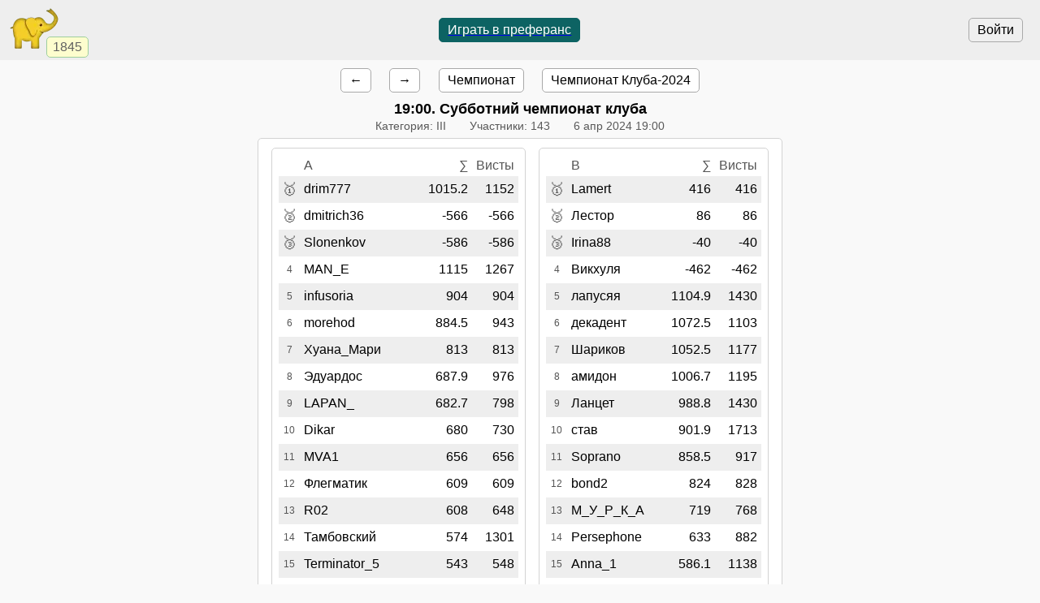

--- FILE ---
content_type: text/html; charset=utf-8
request_url: https://www.gambler.ru/tour/1005092
body_size: 7196
content:
<!DOCTYPE HTML>
<HTML lang="ru">
<HEAD>
<TITLE>Преферанс турнир 06.04.2024 19:00. Субботний чемпионат клуба, 6 апр 2024, 👤143 - Гамблер</TITLE>
<link rel="preconnect" href="//s.gambler.ru" />
<meta property="og:site_name" content="Гамблер" />
<meta property="og:title" content="Преферанс турнир 06.04.2024 19:00. Субботний чемпионат клуба, 6 апр 2024, 👤143" />
<meta property="og:description" content="Преферанс турнир Субботний чемпионат клуба, 6 апр 2024. Участники: 143, победители A: drim777B: Lamert" />
<meta property="og:locale" content="ru_RU" />
<meta property="og:image" content="https://s.gambler.ru/icons/256/pref.png" />
<meta property="og:image:type" content="image/png" />
<meta property="og:image:width" content="256" />
<meta property="og:image:height" content="256" />
<meta property="og:image" content="https://s.gambler.ru/icons/128/pref.png" />
<meta property="og:image:type" content="image/png" />
<meta property="og:image:width" content="128" />
<meta property="og:image:height" content="128" />
<meta name="description" content="Преферанс турнир Субботний чемпионат клуба, 6 апр 2024. Участники: 143, победители A: drim777B: Lamert" />
<meta name="theme-color" content="white" />
<meta name="viewport" content="width=device-width, initial-scale=1.0, minimum-scale=1.0, user-scalable=yes" />
<link rel="icon" href="https://s.gambler.ru/icons/48/slonr.png" type="image/png" sizes="48x48" />
<link rel="icon" href="https://s.gambler.ru/icons/96/slonr.png" type="image/png" sizes="96x96" />
<link rel="icon" href="https://s.gambler.ru/icons/256/slonr.png" type="image/png" sizes="256x256" />
<link rel="icon" href="https://s.gambler.ru/icons/hires/slonr.png" type="image/png" sizes="any" />
<link rel="icon" href="https://s.gambler.ru/icons/svg/slonr_ico.svg" type="image/svg+xml" />
<link rel="StyleSheet" href="//s.gambler.ru/css/tour.css" type="text/css" />
<script src="//s.gambler.ru/js/scripts.js"></script>
<link rel="canonical" href="https://www.gambler.ru/tour/1005092" />
<script crossorigin=anonymous>
window.addEventListener( 'click', event => {
	if( window.COMMONLOADED ) return;
	if( event.target.closest( 'a' ) ) return;
	event.preventDefault();
	let url = new URL( 'https://s.gambler.ru/js/stable/jsbundle/common_es.js' )
	import( url ).then( () => {
		window.COMMONLOADED = true;
		event.target.click();
	});
}, true );
</script>
</HEAD>
<BODY class='tourcontainer'>
<header>
<div class=block_logo>
<a href='https://www.gambler.ru'><picture title='Клуб умных игр'><source srcset='https://s.gambler.ru/icons/64/slonr.webp 1x, https://s.gambler.ru/icons/128/slonr.webp 2x' type='image/webp'><source srcset='https://s.gambler.ru/icons/64/slonr.png 1x, https://s.gambler.ru/icons/128/slonr.png 2x' type='image/png'><img src='https://s.gambler.ru/icons/64/slonr.png' srcset='https://s.gambler.ru/icons/64/slonr.png 1x, https://s.gambler.ru/icons/128/slonr.png 2x' style='color: blue;' alt='Гамблер' width=64 height=64 decoding='async' title='Клуб умных игр' alt=''></picture></a>
<div class='counter' data-roomcount=0 title='Сейчас в клубе: 1845'>1845</div>
</div>
<div class=block_auth>
<button class=login>Войти</button>
</div>
<a href='https://www.gambler.ru/pref' class='play' title='Преферанс. Играть бесплатно прямо сейчас'><button class='flexline center' data-default>Играть в преферанс</button></a>
</header>
<main class='column centered'>
<div class='flexline justifynormal' style='text-align:left;'>
<a data-keephash=true href='/tour/1004025' class=button>← </a>
<a data-keephash=true href='/tour/1006160' class=button> →</a>
<a href='/tour/990992' class=button>Чемпионат</a>
<a href='/tour/990992' class=button>Чемпионат Клуба-2024</a>
</div>
<div data-mytourid=1005092 data-tourstate=finished class='sheet hideempty'></div>
<H3><time datetime='2024-04-06 19:00+0300'>19:00</time>. Субботний чемпионат клуба</H3>
<div class='flexline subtitle'>
<span class='nowrap padded'>Категория: III</span>
<span class='nowrap padded'>Участники: 143</span>
<span class='padded'><time datetime='2024-04-06 19:00+0300' title='до 02:37' class=nowrap>6 апр 2024 19:00</time></span>
</div>
<div class=sheet><div class='sheets tourtable'>
<div class='sheet'>
<table id=tourtable1 class='tourtable chesscolors tcenter' cellspacing=0px width=100%>
<thead>
<tr class=subheader><th></th><th class=tleft>A</th><th class=tright><span title='Рез' class=emoji>∑</span></th><th class=tright>Висты</th></tr>
</thead>
<script>
window.scripted = new Scripted( [
[" title=\'Туров: -/6\'","<span class=emoji>🥇</span>","1038630","drim777","1015.2","1152","1152","p1038630 u1038630"],
[" title=\'Туров: -/6\'","<span class=emoji>🥈</span>","1312534","dmitrich36","-566","-566","-566","p1312534 u1312534"],
[" title=\'Туров: -/6\'","<span class=emoji>🥉</span>","1220996","Slonenkov","-586","-586","-586","p1220996 u1220996"],
[" title=\'Туров: 5/6\'","4","1204571","MAN_E","1115","1267","1267","p1204571 u1204571"],
[" title=\'Туров: 5/6\'","5","296112","infusoria","904","904","904","p296112 u296112"],
[" title=\'Туров: 5/6\'","6","1376377","morehod","884.5","943","943","p1376377 u1376377"],
[" title=\'Туров: 5/6\'","7","867779","Хуана_Мари","813","813","813","p867779 u867779"],
[" title=\'Туров: 5/6\'","8","1344936","Эдуардос","687.9","976","976","p1344936 u1344936"],
[" title=\'Туров: 5/6\'","9","865489","LAPAN_","682.7","798","798","p865489 u865489"],
[" title=\'Туров: 5/6\'","10","1104389","Dikar","680","730","730","p1104389 u1104389"],
[" title=\'Туров: 5/6\'","11","239690","MVA1","656","656","656","p239690 u239690"],
[" title=\'Туров: 5/6\'","12","46298","Флегматик","609","609","609","p46298 u46298"],
[" title=\'Туров: 5/6\'","13","1009835","R02","608","648","648","p1009835 u1009835"],
[" title=\'Туров: 5/6\'","14","1255174","Тамбовский","574","1301","1301","p1255174 u1255174"],
[" title=\'Туров: 5/6\'","15","1141160","Terminator_5","543","548","548","p1141160 u1141160"],
[" title=\'Туров: 5/6\'","16","1284411","tyzik","540","607","607","p1284411 u1284411"],
[" title=\'Туров: 5/6\'","17","1148082","снежик","462","462","462","p1148082 u1148082"],
[" title=\'Туров: 5/6\'","18","831000","надёк","411","411","411","p831000 u831000"],
[" title=\'Туров: 5/6\'","19","678506","Count_Death","360","397","397","p678506 u678506"],
[" title=\'Туров: 5/6\'","20","1242233","JJLEDL","259","259","259","p1242233 u1242233"],
[" title=\'Туров: 5/6\'","21","1341063","andy2andy","222.5","294","294","p1341063 u1341063"],
[" title=\'Туров: 5/6\'","22","607781","AMALGAME","192","192","192","p607781 u607781"],
[" title=\'Туров: 5/6\'","23","253522","Krut","187","187","187","p253522 u253522"],
[" title=\'Туров: 5/6\'","24","979594","orel62","55","55","55","p979594 u979594"],
[" title=\'Туров: 5/6\'","25","1296229","Kancler","33","33","33","p1296229 u1296229"],
[" title=\'Туров: 5/6\'","26","1053879","Hunter36","-2","-2","-2","p1053879 u1053879"],
[" title=\'Туров: 5/6\'","27","1537896","homeless","-188.5","-173","-173","p1537896 u1537896"],
[" title=\'Туров: 5/6\'","28","10830","филимордр","-220","-220","-220","p10830 u10830"],
[" title=\'Туров: 5/6\'","29","1223474","Мукуч","-339.6","-155","-155","p1223474 u1223474"],
[" title=\'Туров: 5/6\'","30","945589","maal1904","-349.5","-299","-299","p945589 u945589"],
[" title=\'Туров: 5/6\'","31","1358574","уракби","-457","-457","-457","p1358574 u1358574"],
[" title=\'Туров: 5/6\'","32","1256572","Елла","-491","-491","-491","p1256572 u1256572"],
[" title=\'Туров: 5/6\'","33","931139","АЮМатч_","-538","-538","-538","p931139 u931139"],
[" title=\'Туров: 5/6\'","34","868188","Бронебойная_Зая","-676","-634","-634","p868188 u868188"],
[" title=\'Туров: 5/6\'","35","112708","alnem","-869","-869","-869","p112708 u112708"],
[" title=\'Туров: 5/6\'","36","1245281","Katya_","-1108","-1108","-1108","p1245281 u1245281"],
[" title=\'Туров: 5/6\'","37","230130","astik","-1123","-1123","-1123","p230130 u230130"],
[" title=\'Туров: 5/6\'","38","1219107","марден","-1219.5","-1218","-1218","p1219107 u1219107"],
[" title=\'Туров: 4/6\'","39","386356","BOL","-1297","-1297","-1297","p386356 u386356"],
[" title=\'Туров: 3/6\'","40","1503337","galatea","-828","-828","-828","p1503337 u1503337"],
[" title=\'Туров: 3/6\'","41","1053889","SteelArm","-876","-876","-876","p1053889 u1053889"],
[" title=\'Туров: 3/6\'","42","83148","serjio","-1223","-1223","-1223","p83148 u83148"],
[" title=\'Туров: 3/6\'","43","826871","pikikona","-1493","-1493","-1493","p826871 u826871"],
[" title=\'Туров: 2/6\'","44","1333792","Калвера","-91.1","134","134","p1333792 u1333792"],
[" title=\'Туров: 2/6\'","45","1356782","Irichka","-564","-564","-564","p1356782 u1356782"],
[" title=\'Туров: 2/6\'","46","919669","Деев","-911","-911","-911","p919669 u919669"],
[" title=\'Туров: 2/6\'","47","1532052","ИванычЧЕБАРА","-1154","-1154","-1154","p1532052 u1532052"],
[" title=\'Туров: 2/6\'","48","1379359","ЛЮ_","-1434","-1434","-1434","p1379359 u1379359"],
[" title=\'Туров: 1/6\'","49","1129697","Pastorall","-558","-558","-558","p1129697 u1129697"],
[" title=\'Туров: 1/6\'","50","913813","APU","-1051","-1051","-1051","p913813 u913813"]
] )
window.scripted.id = "tourtable1"
window.scripted.elem = function(d)
{
	function val(i)
	{
		return typeof(d[i])=='undefined'? '' : d[i]
	}
	return "<tr data-participant=\'"+val(2)+"\' data-hashes=\'"+val(7)+"\' data-href=\"/tour/1005092/protocol?teamid="+val(2)+"\" class=rowref><td class=place title=\'Место\'"+val(0)+">"+val(1)+"</td><td class=\'participant a_inside tleft\'>"+val(3)+"</td><td class=\'number\'>"+val(4)+"</td><td title=\'Висты: "+val(5)+"\' class=\'number\'>"+val(6)+"</td></tr>"
}
prepareScripted()
</script>
</table>
</div>
<div class='sheet'>
<table id=tourtable2 class='tourtable chesscolors tcenter' cellspacing=0px width=100%>
<thead>
<tr class=subheader><th></th><th class=tleft>B</th><th class=tright><span title='Рез' class=emoji>∑</span></th><th class=tright>Висты</th></tr>
</thead>
<script>
window.scripted = new Scripted( [
[" title=\'Туров: -/6\'","<span class=emoji>🥇</span>","138375","Lamert","416","416","416","p138375 u138375"],
[" title=\'Туров: -/6\'","<span class=emoji>🥈</span>","829711","Лестор","86","86","86","p829711 u829711"],
[" title=\'Туров: -/6\'","<span class=emoji>🥉</span>","1535686","Irina88","-40","-40","-40","p1535686 u1535686"],
[" title=\'Туров: -/6\'","4","103803","Викхуля","-462","-462","-462","p103803 u103803"],
[" title=\'Туров: 5/6\'","5","1282192","лапусяя","1104.9","1430","1430","p1282192 u1282192"],
[" title=\'Туров: 5/6\'","6","1538536","декадент","1072.5","1103","1103","p1538536 u1538536"],
[" title=\'Туров: 5/6\'","7","76010","Шариков","1052.5","1177","1177","p76010 u76010"],
[" title=\'Туров: 5/6\'","8","1050550","амидон","1006.7","1195","1195","p1050550 u1050550"],
[" title=\'Туров: 5/6\'","9","1510892","Ланцет","988.8","1430","1430","p1510892 u1510892"],
[" title=\'Туров: 5/6\'","10","1140958","став","901.9","1713","1713","p1140958 u1140958"],
[" title=\'Туров: 5/6\'","11","25309","Soprano","858.5","917","917","p25309 u25309"],
[" title=\'Туров: 5/6\'","12","1289238","bond2","824","828","828","p1289238 u1289238"],
[" title=\'Туров: 5/6\'","13","278070","М_У_Р_К_А","719","768","768","p278070 u278070"],
[" title=\'Туров: 5/6\'","14","1023149","Persephone","633","882","882","p1023149 u1023149"],
[" title=\'Туров: 5/6\'","15","412928","Anna_1","586.1","1138","1138","p412928 u412928"],
[" title=\'Туров: 5/6\'","16","693521","Э_С_Т_Е_Т","585","615","615","p693521 u693521"],
[" title=\'Туров: 5/6\'","17","112638","Alaln","534.2","799","799","p112638 u112638"],
[" title=\'Туров: 5/6\'","18","222795","Maral","495.8","1027","1027","p222795 u222795"],
[" title=\'Туров: 5/6\'","19","1006784","Алена","485","485","485","p1006784 u1006784"],
[" title=\'Туров: 5/6\'","20","914737","хачлаз","481.6","1104","1104","p914737 u914737"],
[" title=\'Туров: 5/6\'","21","563344","Пандора","465","556","556","p563344 u563344"],
[" title=\'Туров: 5/6\'","22","244730","basia","175.7","402","402","p244730 u244730"],
[" title=\'Туров: 5/6\'","23","961591","vint","152.9","366","366","p961591 u961591"],
[" title=\'Туров: 5/6\'","24","1074870","бонификаций","124.3","316","316","p1074870 u1074870"],
[" title=\'Туров: 5/6\'","25","1502869","дубколун","109","161","161","p1502869 u1502869"],
[" title=\'Туров: 5/6\'","26","600336","глип","-67.6","45","45","p600336 u600336"],
[" title=\'Туров: 5/6\'","27","1360537","T_I_G_E_R","-77","-77","-77","p1360537 u1360537"],
[" title=\'Туров: 5/6\'","28","739402","тави","-159.5","-158","-158","p739402 u739402"],
[" title=\'Туров: 5/6\'","29","1487877","рамарии","-304","21","21","p1487877 u1487877"],
[" title=\'Туров: 5/6\'","30","822822","ИРИНАЛ","-325","-325","-325","p822822 u822822"],
[" title=\'Туров: 5/6\'","31","529766","kidav68","-462.5","-430","-430","p529766 u529766"],
[" title=\'Туров: 5/6\'","32","324059","Пакля","-495.9","-332","-332","p324059 u324059"],
[" title=\'Туров: 5/6\'","33","1336635","Samogits","-639","-639","-639","p1336635 u1336635"],
[" title=\'Туров: 5/6\'","34","1360895","Астра_Навт","-725.4","-411","-411","p1360895 u1360895"],
[" title=\'Туров: 5/6\'","35","785788","FEMME","-745","-647","-647","p785788 u785788"],
[" title=\'Туров: 5/6\'","36","1260609","АсияАлькар","-1072.7","-943","-943","p1260609 u1260609"],
[" title=\'Туров: 5/6\'","37","1363512","SVET_A","-1130","-930","-930","p1363512 u1363512"],
[" title=\'Туров: 4/6\'","38","1084833","игорь555","36","109","109","p1084833 u1084833"],
[" title=\'Туров: 4/6\'","39","1345718","Bambr","-15.1","162","162","p1345718 u1345718"],
[" title=\'Туров: 4/6\'","40","755857","mishaRos75","-85.7","149","149","p755857 u755857"],
[" title=\'Туров: 4/6\'","41","1224950","гурич4","-120","-120","-120","p1224950 u1224950"],
[" title=\'Туров: 4/6\'","42","116179","Master_","-132.5","-92","-92","p116179 u116179"],
[" title=\'Туров: 4/6\'","43","1407855","kostya_n","-155.1","268","268","p1407855 u1407855"],
[" title=\'Туров: 4/6\'","44","1456389","space_monkey","-272","-272","-272","p1456389 u1456389"],
[" title=\'Туров: 4/6\'","45","1208979","Венера","-561","-561","-561","p1208979 u1208979"],
[" title=\'Туров: 4/6\'","46","1271383","Курганочка","-822.9","-686","-686","p1271383 u1271383"],
[" title=\'Туров: 4/6\'","47","996471","makeke","-1072","-982","-982","p996471 u996471"],
[" title=\'Туров: 4/6\'","48","750863","bahmet111","-1196.2","-747","-747","p750863 u750863"],
[" title=\'Туров: 4/6\'","49","1094216","oleyniksf","-1472","-1472","-1472","p1094216 u1094216"],
[" title=\'Туров: 3/6\'","50","1435435","Яринкая","547.3","909","909","p1435435 u1435435"],
[" title=\'Туров: 3/6\'","51","1545659","elsiethen","514.9","771","771","p1545659 u1545659"],
[" title=\'Туров: 3/6\'","52","93271","Шуллерс","130","130","130","p93271 u93271"],
[" title=\'Туров: 3/6\'","53","1477958","лизонька","-63","-23","-23","p1477958 u1477958"],
[" title=\'Туров: 3/6\'","54","1545367","Учитель8","-519","-519","-519","p1545367 u1545367"],
[" title=\'Туров: 3/6\'","55","1479103","aass","-532","-532","-532","p1479103 u1479103"],
[" title=\'Туров: 3/6\'","56","449303","ТатаОдесса","-762.2","-34","-34","p449303 u449303"],
[" title=\'Туров: 3/6\'","57","1231653","Bella","-830.5","-726","-726","p1231653 u1231653"],
[" title=\'Туров: 3/6\'","58","1220288","короб","-1298","-1098","-1098","p1220288 u1220288"],
[" title=\'Туров: 2/6\'","59","700055","lava2","324.5","408","408","p700055 u700055"],
[" title=\'Туров: 2/6\'","60","1154274","Ebredo","324.5","328","328","p1154274 u1154274"],
[" title=\'Туров: 2/6\'","61","1181068","logist28","289","333","333","p1181068 u1181068"],
[" title=\'Туров: 2/6\'","62","958861","Самаритянка","12","12","12","p958861 u958861"],
[" title=\'Туров: 2/6\'","63","1280942","R777","-13","-13","-13","p1280942 u1280942"],
[" title=\'Туров: 2/6\'","64","942352","_САНУК_","-16","-16","-16","p942352 u942352"],
[" title=\'Туров: 2/6\'","65","1081475","Мизерист","-153","-153","-153","p1081475 u1081475"],
[" title=\'Туров: 2/6\'","66","1517852","Vestrn04","-170","-170","-170","p1517852 u1517852"],
[" title=\'Туров: 2/6\'","67","582885","nmana","-352.5","-265","-265","p582885 u582885"],
[" title=\'Туров: 2/6\'","68","1422971","прушкина","-415","-415","-415","p1422971 u1422971"],
[" title=\'Туров: 2/6\'","69","994109","anpash08","-451","-451","-451","p994109 u994109"],
[" title=\'Туров: 2/6\'","70","629129","FinAS","-501","-501","-501","p629129 u629129"],
[" title=\'Туров: 2/6\'","71","272642","Maalot","-729","-529","-529","p272642 u272642"],
[" title=\'Туров: 2/6\'","72","1481427","somarina","-746","-546","-546","p1481427 u1481427"],
[" title=\'Туров: 2/6\'","73","437882","nenavigu","-801","-801","-801","p437882 u437882"],
[" title=\'Туров: 2/6\'","74","1107693","gutia","-1383","-1383","-1383","p1107693 u1107693"],
[" title=\'Туров: 1/6\'","75","963847","Гуэст","263","263","263","p963847 u963847"],
[" title=\'Туров: 1/6\'","76","926594","илик","60","60","60","p926594 u926594"],
[" title=\'Туров: 1/6\'","77","1292573","Алекс_и_К","53","53","53","p1292573 u1292573"],
[" title=\'Туров: 1/6\'","78","1241716","supercustoms","-181","-181","-181","p1241716 u1241716"],
[" title=\'Туров: 1/6\'","79","320834","anatoliku","-205","-205","-205","p320834 u320834"],
[" title=\'Туров: 1/6\'","80","604672","Poltora","-214","-214","-214","p604672 u604672"],
[" title=\'Туров: 1/6\'","81","1447713","Похъя","-219","-219","-219","p1447713 u1447713"],
[" title=\'Туров: 1/6\'","82","1333260","Densing","-310","-310","-310","p1333260 u1333260"],
[" title=\'Туров: 1/6\'","83","1244154","mogikan","-390","-390","-390","p1244154 u1244154"],
[" title=\'Туров: 1/6\'","84","405161","ЗАЗ","-409","-409","-409","p405161 u405161"],
[" title=\'Туров: 1/6\'","85","40009","LJI","-453","-453","-453","p40009 u40009"],
[" title=\'Туров: 1/6\'","86","985969","хазяин","-660","-660","-660","p985969 u985969"],
[" title=\'Туров: 1/6\'","87","1505190","Tafkil","-740","-740","-740","p1505190 u1505190"],
[" title=\'Туров: 1/6\'","88","10497","serkiborg","-753","-753","-753","p10497 u10497"],
[" title=\'Туров: 1/6\'","89","1094595","nikitadom","-831","-831","-831","p1094595 u1094595"],
[" title=\'Туров: 1/6\'","90","1360277","prefalex52","-915","-915","-915","p1360277 u1360277"],
[" title=\'Туров: 1/6\'","","1264812","pegasik","-1039","-1039","-1039","p1264812 u1264812"],
[" title=\'Туров: 1/6\'","","543735","NADIN_","-1188","-1188","-1188","p543735 u543735"],
[" title=\'Туров: 1/6\'","","1484306","maikl88","-1231","-1231","-1231","p1484306 u1484306"]
] )
window.scripted.id = "tourtable2"
window.scripted.elem = function(d)
{
	function val(i)
	{
		return typeof(d[i])=='undefined'? '' : d[i]
	}
	return "<tr data-participant=\'"+val(2)+"\' data-hashes=\'"+val(7)+"\' data-href=\"/tour/1005092/protocol?teamid="+val(2)+"\" class=rowref><td class=place title=\'Место\'"+val(0)+">"+val(1)+"</td><td class=\'participant a_inside tleft\'>"+val(3)+"</td><td class=\'number\'>"+val(4)+"</td><td title=\'Висты: "+val(5)+"\' class=\'number\'>"+val(6)+"</td></tr>"
}
prepareScripted()
</script>
</table>
</div>
</div>
<div id='proudly_share' style='display: none'>
<span data-uin='1038630 138375' data-sharetype='place1' data-text='{Iwontourney} 19:00 Субботний чемпионат клуба'>Победа!</span>
<span data-uin='1312534 829711' data-sharetype='place2'>Второе место</span>
<span data-uin='1220996 1535686' data-sharetype='place3'>Третье место</span>
</div>
</div>
<span class=small><a href='/History'>Записей в историю</a>: 3</span>
<div class=buttons>Таблица после тура:
<a href='/tour/1005092?tourno=1' class=button>1</a>
<a href='/tour/1005092?tourno=2' class=button>2</a>
<a href='/tour/1005092?tourno=3' class=button>3</a>
<a href='/tour/1005092?tourno=4' class=button>4</a>
<a href='/tour/1005092?tourno=5' class=button>5</a>
</div>
<div class='flexline justifynormal' style='text-align:left;'>
<a href='/Preferans_regulation_championship' class='button description'>Регламент турнира</a>
</div>
</main>
<nav>


</nav>
<footer>
<span class='flexline links'>
<a href='https://www.gambler.ru/pref' class='play' title='Преферанс. Играть бесплатно прямо сейчас'><button class='flexline center' data-default>Играть в преферанс</button></a>
<a href='/Preferans' title="Игра Преферанс">Преферанс</a>
</span>
<ADDRESS>&copy;&nbsp;<a href="https://www.gambler.ru">Гамблер</a>&nbsp;1999-2026&nbsp;</ADDRESS>

</footer>
</BODY>
</HTML>
                                                                                    